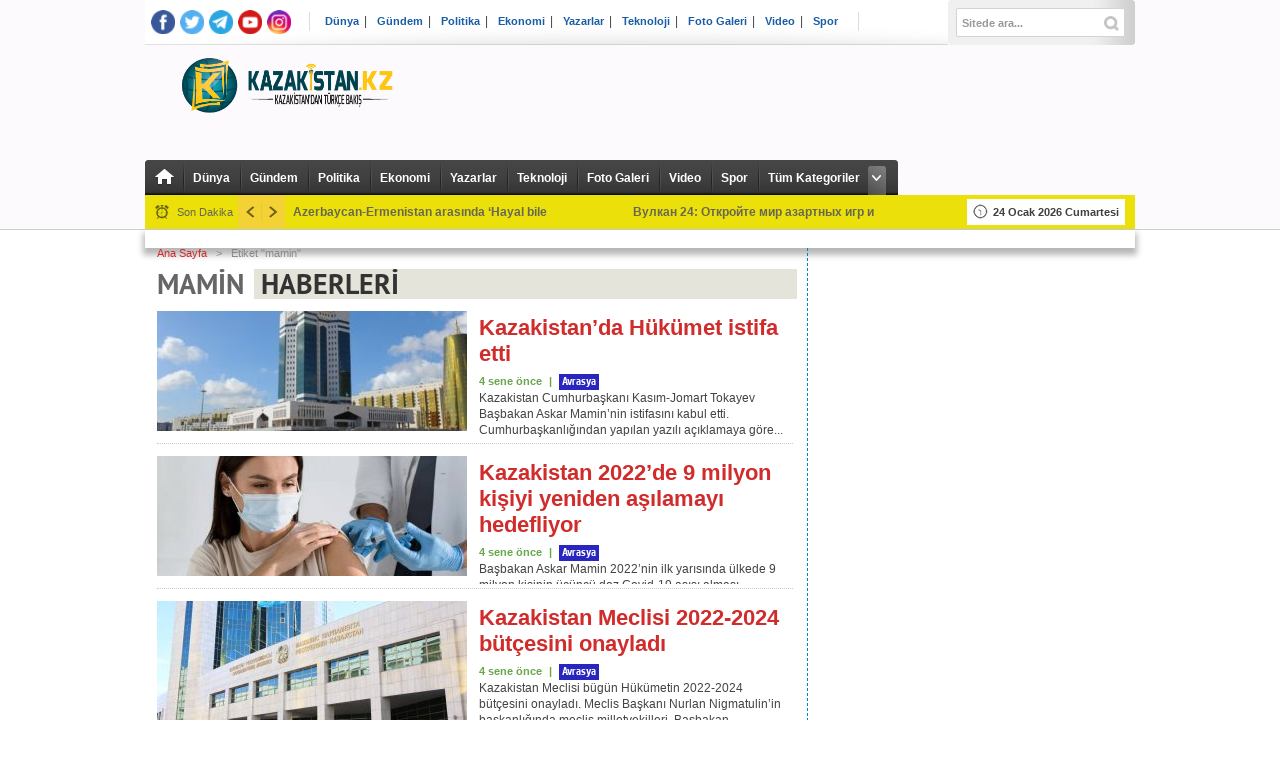

--- FILE ---
content_type: text/html; charset=UTF-8
request_url: https://www.kazakistan.kz/tag/mamin/
body_size: 7314
content:
<!DOCTYPE html PUBLIC "-//W3C//DTD XHTML 1.0 Transitional//EN" "http://www.w3.org/TR/xhtml1/DTD/xhtml1-transitional.dtd">
<html xmlns="http://www.w3.org/1999/xhtml" dir="ltr" lang="tr">
<head profile="http://gmpg.org/xfn/11">
<title>mamin ile etiketlenen içerikler</title>
<meta name="viewport" content="width=1220" />
<meta http-equiv="Content-Type" content="text/html; charset=utf-8" />
<meta name="content-language" content="tr" />
<meta name="robots" content="noodp" />
<meta name="rating" content="general" />
<meta name="rating" content="news" />
<meta content="index, follow" name="Robots" />
<link rel="stylesheet" type="text/css" media="screen" href="https://www.kazakistan.kz/wp-content/themes/xturkV280/style.css?ver=2.70" />
<script src="https://www.kazakistan.kz/wp-content/themes/xturkV280/js/tox_modrnizr.js?ver=2.70" type="text/javascript"></script>
<script src="https://www.kazakistan.kz/wp-content/themes/xturkV280/js/jquery-1.10.2.min.js?ver=2.70" type="text/javascript"></script> 
<script src="https://www.kazakistan.kz/wp-content/themes/xturkV280/js/jquery_thrnx.js?ver=2.70" type="text/javascript"></script> 
<link rel="shortcut icon" href="https://www.kazakistan.kz/wp-content/uploads/2016/04/icon2.jpg" /><link rel="alternate" type="application/rss+xml" title="RSS 2.0" href="https://www.kazakistan.kz/feed/" />
<link rel="alternate" type="text/xml" title="RSS .92" href="https://www.kazakistan.kz/feed/rss/" />
<meta name='robots' content='max-image-preview:large' />
<link rel='dns-prefetch' href='//www.kazakistan.kz' />
<link rel='dns-prefetch' href='//s.w.org' />
<link rel="alternate" type="application/rss+xml" title="kazakistan.kz - Kazakistan&#039;dan türkçe bakış &raquo; mamin etiket beslemesi" href="https://www.kazakistan.kz/tag/mamin/feed/" />
<script type="text/javascript">
window._wpemojiSettings = {"baseUrl":"https:\/\/s.w.org\/images\/core\/emoji\/14.0.0\/72x72\/","ext":".png","svgUrl":"https:\/\/s.w.org\/images\/core\/emoji\/14.0.0\/svg\/","svgExt":".svg","source":{"concatemoji":"https:\/\/www.kazakistan.kz\/wp-includes\/js\/wp-emoji-release.min.js?ver=6.0"}};
/*! This file is auto-generated */
!function(e,a,t){var n,r,o,i=a.createElement("canvas"),p=i.getContext&&i.getContext("2d");function s(e,t){var a=String.fromCharCode,e=(p.clearRect(0,0,i.width,i.height),p.fillText(a.apply(this,e),0,0),i.toDataURL());return p.clearRect(0,0,i.width,i.height),p.fillText(a.apply(this,t),0,0),e===i.toDataURL()}function c(e){var t=a.createElement("script");t.src=e,t.defer=t.type="text/javascript",a.getElementsByTagName("head")[0].appendChild(t)}for(o=Array("flag","emoji"),t.supports={everything:!0,everythingExceptFlag:!0},r=0;r<o.length;r++)t.supports[o[r]]=function(e){if(!p||!p.fillText)return!1;switch(p.textBaseline="top",p.font="600 32px Arial",e){case"flag":return s([127987,65039,8205,9895,65039],[127987,65039,8203,9895,65039])?!1:!s([55356,56826,55356,56819],[55356,56826,8203,55356,56819])&&!s([55356,57332,56128,56423,56128,56418,56128,56421,56128,56430,56128,56423,56128,56447],[55356,57332,8203,56128,56423,8203,56128,56418,8203,56128,56421,8203,56128,56430,8203,56128,56423,8203,56128,56447]);case"emoji":return!s([129777,127995,8205,129778,127999],[129777,127995,8203,129778,127999])}return!1}(o[r]),t.supports.everything=t.supports.everything&&t.supports[o[r]],"flag"!==o[r]&&(t.supports.everythingExceptFlag=t.supports.everythingExceptFlag&&t.supports[o[r]]);t.supports.everythingExceptFlag=t.supports.everythingExceptFlag&&!t.supports.flag,t.DOMReady=!1,t.readyCallback=function(){t.DOMReady=!0},t.supports.everything||(n=function(){t.readyCallback()},a.addEventListener?(a.addEventListener("DOMContentLoaded",n,!1),e.addEventListener("load",n,!1)):(e.attachEvent("onload",n),a.attachEvent("onreadystatechange",function(){"complete"===a.readyState&&t.readyCallback()})),(e=t.source||{}).concatemoji?c(e.concatemoji):e.wpemoji&&e.twemoji&&(c(e.twemoji),c(e.wpemoji)))}(window,document,window._wpemojiSettings);
</script>
<style type="text/css">
img.wp-smiley,
img.emoji {
	display: inline !important;
	border: none !important;
	box-shadow: none !important;
	height: 1em !important;
	width: 1em !important;
	margin: 0 0.07em !important;
	vertical-align: -0.1em !important;
	background: none !important;
	padding: 0 !important;
}
</style>
	<link rel='stylesheet' id='wp-block-library-css'  href='https://www.kazakistan.kz/wp-includes/css/dist/block-library/style.min.css?ver=6.0' type='text/css' media='all' />
<style id='global-styles-inline-css' type='text/css'>
body{--wp--preset--color--black: #000000;--wp--preset--color--cyan-bluish-gray: #abb8c3;--wp--preset--color--white: #ffffff;--wp--preset--color--pale-pink: #f78da7;--wp--preset--color--vivid-red: #cf2e2e;--wp--preset--color--luminous-vivid-orange: #ff6900;--wp--preset--color--luminous-vivid-amber: #fcb900;--wp--preset--color--light-green-cyan: #7bdcb5;--wp--preset--color--vivid-green-cyan: #00d084;--wp--preset--color--pale-cyan-blue: #8ed1fc;--wp--preset--color--vivid-cyan-blue: #0693e3;--wp--preset--color--vivid-purple: #9b51e0;--wp--preset--gradient--vivid-cyan-blue-to-vivid-purple: linear-gradient(135deg,rgba(6,147,227,1) 0%,rgb(155,81,224) 100%);--wp--preset--gradient--light-green-cyan-to-vivid-green-cyan: linear-gradient(135deg,rgb(122,220,180) 0%,rgb(0,208,130) 100%);--wp--preset--gradient--luminous-vivid-amber-to-luminous-vivid-orange: linear-gradient(135deg,rgba(252,185,0,1) 0%,rgba(255,105,0,1) 100%);--wp--preset--gradient--luminous-vivid-orange-to-vivid-red: linear-gradient(135deg,rgba(255,105,0,1) 0%,rgb(207,46,46) 100%);--wp--preset--gradient--very-light-gray-to-cyan-bluish-gray: linear-gradient(135deg,rgb(238,238,238) 0%,rgb(169,184,195) 100%);--wp--preset--gradient--cool-to-warm-spectrum: linear-gradient(135deg,rgb(74,234,220) 0%,rgb(151,120,209) 20%,rgb(207,42,186) 40%,rgb(238,44,130) 60%,rgb(251,105,98) 80%,rgb(254,248,76) 100%);--wp--preset--gradient--blush-light-purple: linear-gradient(135deg,rgb(255,206,236) 0%,rgb(152,150,240) 100%);--wp--preset--gradient--blush-bordeaux: linear-gradient(135deg,rgb(254,205,165) 0%,rgb(254,45,45) 50%,rgb(107,0,62) 100%);--wp--preset--gradient--luminous-dusk: linear-gradient(135deg,rgb(255,203,112) 0%,rgb(199,81,192) 50%,rgb(65,88,208) 100%);--wp--preset--gradient--pale-ocean: linear-gradient(135deg,rgb(255,245,203) 0%,rgb(182,227,212) 50%,rgb(51,167,181) 100%);--wp--preset--gradient--electric-grass: linear-gradient(135deg,rgb(202,248,128) 0%,rgb(113,206,126) 100%);--wp--preset--gradient--midnight: linear-gradient(135deg,rgb(2,3,129) 0%,rgb(40,116,252) 100%);--wp--preset--duotone--dark-grayscale: url('#wp-duotone-dark-grayscale');--wp--preset--duotone--grayscale: url('#wp-duotone-grayscale');--wp--preset--duotone--purple-yellow: url('#wp-duotone-purple-yellow');--wp--preset--duotone--blue-red: url('#wp-duotone-blue-red');--wp--preset--duotone--midnight: url('#wp-duotone-midnight');--wp--preset--duotone--magenta-yellow: url('#wp-duotone-magenta-yellow');--wp--preset--duotone--purple-green: url('#wp-duotone-purple-green');--wp--preset--duotone--blue-orange: url('#wp-duotone-blue-orange');--wp--preset--font-size--small: 13px;--wp--preset--font-size--medium: 20px;--wp--preset--font-size--large: 36px;--wp--preset--font-size--x-large: 42px;}.has-black-color{color: var(--wp--preset--color--black) !important;}.has-cyan-bluish-gray-color{color: var(--wp--preset--color--cyan-bluish-gray) !important;}.has-white-color{color: var(--wp--preset--color--white) !important;}.has-pale-pink-color{color: var(--wp--preset--color--pale-pink) !important;}.has-vivid-red-color{color: var(--wp--preset--color--vivid-red) !important;}.has-luminous-vivid-orange-color{color: var(--wp--preset--color--luminous-vivid-orange) !important;}.has-luminous-vivid-amber-color{color: var(--wp--preset--color--luminous-vivid-amber) !important;}.has-light-green-cyan-color{color: var(--wp--preset--color--light-green-cyan) !important;}.has-vivid-green-cyan-color{color: var(--wp--preset--color--vivid-green-cyan) !important;}.has-pale-cyan-blue-color{color: var(--wp--preset--color--pale-cyan-blue) !important;}.has-vivid-cyan-blue-color{color: var(--wp--preset--color--vivid-cyan-blue) !important;}.has-vivid-purple-color{color: var(--wp--preset--color--vivid-purple) !important;}.has-black-background-color{background-color: var(--wp--preset--color--black) !important;}.has-cyan-bluish-gray-background-color{background-color: var(--wp--preset--color--cyan-bluish-gray) !important;}.has-white-background-color{background-color: var(--wp--preset--color--white) !important;}.has-pale-pink-background-color{background-color: var(--wp--preset--color--pale-pink) !important;}.has-vivid-red-background-color{background-color: var(--wp--preset--color--vivid-red) !important;}.has-luminous-vivid-orange-background-color{background-color: var(--wp--preset--color--luminous-vivid-orange) !important;}.has-luminous-vivid-amber-background-color{background-color: var(--wp--preset--color--luminous-vivid-amber) !important;}.has-light-green-cyan-background-color{background-color: var(--wp--preset--color--light-green-cyan) !important;}.has-vivid-green-cyan-background-color{background-color: var(--wp--preset--color--vivid-green-cyan) !important;}.has-pale-cyan-blue-background-color{background-color: var(--wp--preset--color--pale-cyan-blue) !important;}.has-vivid-cyan-blue-background-color{background-color: var(--wp--preset--color--vivid-cyan-blue) !important;}.has-vivid-purple-background-color{background-color: var(--wp--preset--color--vivid-purple) !important;}.has-black-border-color{border-color: var(--wp--preset--color--black) !important;}.has-cyan-bluish-gray-border-color{border-color: var(--wp--preset--color--cyan-bluish-gray) !important;}.has-white-border-color{border-color: var(--wp--preset--color--white) !important;}.has-pale-pink-border-color{border-color: var(--wp--preset--color--pale-pink) !important;}.has-vivid-red-border-color{border-color: var(--wp--preset--color--vivid-red) !important;}.has-luminous-vivid-orange-border-color{border-color: var(--wp--preset--color--luminous-vivid-orange) !important;}.has-luminous-vivid-amber-border-color{border-color: var(--wp--preset--color--luminous-vivid-amber) !important;}.has-light-green-cyan-border-color{border-color: var(--wp--preset--color--light-green-cyan) !important;}.has-vivid-green-cyan-border-color{border-color: var(--wp--preset--color--vivid-green-cyan) !important;}.has-pale-cyan-blue-border-color{border-color: var(--wp--preset--color--pale-cyan-blue) !important;}.has-vivid-cyan-blue-border-color{border-color: var(--wp--preset--color--vivid-cyan-blue) !important;}.has-vivid-purple-border-color{border-color: var(--wp--preset--color--vivid-purple) !important;}.has-vivid-cyan-blue-to-vivid-purple-gradient-background{background: var(--wp--preset--gradient--vivid-cyan-blue-to-vivid-purple) !important;}.has-light-green-cyan-to-vivid-green-cyan-gradient-background{background: var(--wp--preset--gradient--light-green-cyan-to-vivid-green-cyan) !important;}.has-luminous-vivid-amber-to-luminous-vivid-orange-gradient-background{background: var(--wp--preset--gradient--luminous-vivid-amber-to-luminous-vivid-orange) !important;}.has-luminous-vivid-orange-to-vivid-red-gradient-background{background: var(--wp--preset--gradient--luminous-vivid-orange-to-vivid-red) !important;}.has-very-light-gray-to-cyan-bluish-gray-gradient-background{background: var(--wp--preset--gradient--very-light-gray-to-cyan-bluish-gray) !important;}.has-cool-to-warm-spectrum-gradient-background{background: var(--wp--preset--gradient--cool-to-warm-spectrum) !important;}.has-blush-light-purple-gradient-background{background: var(--wp--preset--gradient--blush-light-purple) !important;}.has-blush-bordeaux-gradient-background{background: var(--wp--preset--gradient--blush-bordeaux) !important;}.has-luminous-dusk-gradient-background{background: var(--wp--preset--gradient--luminous-dusk) !important;}.has-pale-ocean-gradient-background{background: var(--wp--preset--gradient--pale-ocean) !important;}.has-electric-grass-gradient-background{background: var(--wp--preset--gradient--electric-grass) !important;}.has-midnight-gradient-background{background: var(--wp--preset--gradient--midnight) !important;}.has-small-font-size{font-size: var(--wp--preset--font-size--small) !important;}.has-medium-font-size{font-size: var(--wp--preset--font-size--medium) !important;}.has-large-font-size{font-size: var(--wp--preset--font-size--large) !important;}.has-x-large-font-size{font-size: var(--wp--preset--font-size--x-large) !important;}
</style>
<link rel='stylesheet' id='ajax-load-more-css-css'  href='https://www.kazakistan.kz/wp-content/themes/xturkV280/ajax-load-more/css/ajax-load-more.css?ver=6.0' type='text/css' media='all' />
<script type='text/javascript' src='https://www.kazakistan.kz/wp-includes/js/jquery/jquery.min.js?ver=3.6.0' id='jquery-core-js'></script>
<script type='text/javascript' src='https://www.kazakistan.kz/wp-includes/js/jquery/jquery-migrate.min.js?ver=3.3.2' id='jquery-migrate-js'></script>
<link rel="https://api.w.org/" href="https://www.kazakistan.kz/wp-json/" /><link rel="alternate" type="application/json" href="https://www.kazakistan.kz/wp-json/wp/v2/tags/7383" /><link rel="EditURI" type="application/rsd+xml" title="RSD" href="https://www.kazakistan.kz/xmlrpc.php?rsd" />
<link rel="wlwmanifest" type="application/wlwmanifest+xml" href="https://www.kazakistan.kz/wp-includes/wlwmanifest.xml" /> 
<meta name="generator" content="WordPress 6.0" />
<style type='text/css'>
a, a:visited, #twtr-widget-1 .twtr-tweet a { color: #d12c2c; }
.ortadikkare .birinci .yazi a, .ortadikkare ul li a, .ortauclu ul li a, .ortadortlu ul li a  {color: #cc6290 !important;}
h3.category-heading { background: #FEF200; }
#monunewbg, #monuucbg, .devmanset_devbaslikalt {background:#FEF200 !important;}
.logosuc a {color:#676767}
#wallpaper {background: url() no-repeat 50% 0;}
#reklambandi {padding:0 0 0 0 !important;}	
#xturk {margin-bottom:0px !important;}	
#xturkiki, .mav, #xturkuc {background:#fcfafd !important;}
#content {background:#ffffff url() repeat !important;}
#monunewbg li a, #monuucbg li a {color:#676767 }
#monuucbg li {border-color:#676767 }
.tepesondakikaic .tepekayan li a, .tepesondakikaic .saat, .tickermav-date {color:#696752 !important}
.tepesondakikaiki {background:#ebe009 !important}
.mansetust {margin-bottom:0px !important;}
.altmavbg {background:#0066CC;}
.altmavbg {background-image:url(https://www.kazakistan.kz/wp-content/themes/xturkV280/images/altmavoverlay.png) !important; background-repeat: no-repeat !important;}
.kattip{background:#2926bf !important;}
#footer-bottom-wrapper {background:#FEF200 !important; color:#676767 !important;}
#footer-bottom, #footer-bottom-wrapper a, #footer-bottom-wrapper a:visited {color:#676767}
.temabaslik {background:#2926bf;}
.sportbaslik {color:#0066CC;}
.dikreklamsol, .dikreklamsag {position:absolute !important;}
.tepesondakikaiki {width: 990px}
.tepesondakikaic {width: 970px}
.grialt {width: 990px}
#monunewbg {width: 990px}
</style><link rel="icon" href="https://www.kazakistan.kz/wp-content/uploads/2016/04/cropped-icon2-1-32x32.jpg" sizes="32x32" />
<link rel="icon" href="https://www.kazakistan.kz/wp-content/uploads/2016/04/cropped-icon2-1-192x192.jpg" sizes="192x192" />
<link rel="apple-touch-icon" href="https://www.kazakistan.kz/wp-content/uploads/2016/04/cropped-icon2-1-180x180.jpg" />
<meta name="msapplication-TileImage" content="https://www.kazakistan.kz/wp-content/uploads/2016/04/cropped-icon2-1-270x270.jpg" />
<script>
  (function(i,s,o,g,r,a,m){i['GoogleAnalyticsObject']=r;i[r]=i[r]||function(){
  (i[r].q=i[r].q||[]).push(arguments)},i[r].l=1*new Date();a=s.createElement(o),
  m=s.getElementsByTagName(o)[0];a.async=1;a.src=g;m.parentNode.insertBefore(a,m)
  })(window,document,'script','https://www.google-analytics.com/analytics.js','ga');

  ga('create', 'UA-74757365-1', 'auto');
  ga('send', 'pageview');

</script>
	
	<!-- Google tag (gtag.js) -->
<script async src="https://www.googletagmanager.com/gtag/js?id=G-D5TC319MNT"></script>
<script>
  window.dataLayer = window.dataLayer || [];
  function gtag(){dataLayer.push(arguments);}
  gtag('js', new Date());

  gtag('config', 'G-D5TC319MNT');
</script>
	<!-- Google tag (gtag.js) -->
<script async src="https://www.googletagmanager.com/gtag/js?id=G-D5TC319MNT"></script>
<script>
  window.dataLayer = window.dataLayer || [];
  function gtag(){dataLayer.push(arguments);}
  gtag('js', new Date());

  gtag('config', 'G-D5TC319MNT');
</script>
	<!-- Google tag (gtag.js) -->
<script async src="https://www.googletagmanager.com/gtag/js?id=G-D5TC319MNT"></script>
<script>
  window.dataLayer = window.dataLayer || [];
  function gtag(){dataLayer.push(arguments);}
  gtag('js', new Date());

  gtag('config', 'G-D5TC319MNT');
</script>
</head>
	
<body>
<div id="site">
<div id="wrapper">
<!-- sondakika tepe -->
<!-- sondakika tepe -->
<!-- reklam baslar -->
<!-- reklam biter -->


<!-- xturk -->
<div id="xturkiki">
<div class="tepeiki">

<!-- sosyal medya -->
<div id="sosyalmedya">
<ul>
<li><a href="https://www.facebook.com/kazakistan.kz" alt="Facebook" class="fb-ico" target="_blank"></a></li><li><a href="https://www.twitter.com/Kazakistankz" alt="Twitter" class="twitter-ico" target="_blank"></a></li><li><a href="https://www.telegram.com/kazakistan.kz" alt="Pinterest" class="pinterest-ico" target="_blank"></a></li><li><a href="https://www.youtube.com/channel/UCBEq9ztdJibYbXhy9OG4-vg" alt="YouTube" class="youtube-ico" target="_blank"></a></li><li><a href="https://www.instagram.com/kazakistan.kz" alt="Linkedin" class="linkedin-ico" target="_blank"></a></li> 
	<!--<li><a href="https://www.kazakistan.kz/feed/rss/" alt="RSS Feed" class="rss-ico"></a></li> -->

	</ul>
</div>
<!-- sosyal medya -->
<!-- tepelinkler -->
<div id="tepelinkler">
<div class="menu-ana-menu-container"><ul id="menu-ana-menu" class="menu"><li id="menu-item-13382" class="menu-item menu-item-type-taxonomy menu-item-object-category menu-item-13382"><a href="https://www.kazakistan.kz/haberler/dunya/">Dünya</a></li>
<li id="menu-item-13385" class="menu-item menu-item-type-taxonomy menu-item-object-category menu-item-13385"><a href="https://www.kazakistan.kz/haberler/gundem/">Gündem</a></li>
<li id="menu-item-13428" class="menu-item menu-item-type-taxonomy menu-item-object-category menu-item-13428"><a href="https://www.kazakistan.kz/haberler/politika/">Politika</a></li>
<li id="menu-item-13383" class="menu-item menu-item-type-taxonomy menu-item-object-category menu-item-13383"><a href="https://www.kazakistan.kz/haberler/ekonomi/">Ekonomi</a></li>
<li id="menu-item-13388" class="menu-item menu-item-type-taxonomy menu-item-object-category menu-item-13388"><a href="https://www.kazakistan.kz/haberler/yazarlar/">Yazarlar</a></li>
<li id="menu-item-13426" class="menu-item menu-item-type-taxonomy menu-item-object-category menu-item-13426"><a href="https://www.kazakistan.kz/haberler/teknoloji/">Teknoloji</a></li>
<li id="menu-item-13384" class="menu-item menu-item-type-taxonomy menu-item-object-category menu-item-13384"><a href="https://www.kazakistan.kz/haberler/foto_galeri/">Foto Galeri</a></li>
<li id="menu-item-13387" class="menu-item menu-item-type-taxonomy menu-item-object-category menu-item-13387"><a href="https://www.kazakistan.kz/haberler/video/">Video</a></li>
<li id="menu-item-13427" class="menu-item menu-item-type-taxonomy menu-item-object-category menu-item-13427"><a href="https://www.kazakistan.kz/haberler/spor/">Spor</a></li>
</ul></div></div>
<div id="facebook">
<div class="fb-like" data-href="https://www.facebook.com/kazakistan.kz" data-send="true" data-layout="button_count" data-width="180" data-show-faces="false" data-font="arial"></div>
</div>
<!-- arama -->
<div id="search">
<form method="get" id="searchform" action="https://www.kazakistan.kz/">
	<input type="text" name="s" id="s" value="Sitede ara..." onfocus='if (this.value == "Sitede ara...") { this.value = ""; }' onblur='if (this.value == "") { this.value = "Sitede ara..."; }' />
	<input type="hidden" id="search-button" />
</form> </div>
<!-- arama -->


</div><!-- tepeiki -->
<div class="tepelogoiki">
<!-- logo -->
<div class="logo">
<div class="logos" style="padding-top:00 !important">
<a href="https://www.kazakistan.kz"><img src="https://www.kazakistan.kz/wp-content/uploads/2016/04/DENEME4.png" alt="kazakistan.kz &#8211; Kazakistan&#039;dan türkçe bakış" /></a>
</div>
</div>
<!-- logo -->
</div><!-- tepelogoiki -->
<div class="tepemenuiki">
<!-- soldaki -->
<div class="soldaki">
<ul class="ilk">
<li>&nbsp;</li>
</ul>
<ul class="home">
<li>
<a href="https://www.kazakistan.kz">
<img src="https://www.kazakistan.kz/wp-content/themes/xturkV280/images/nav-home-ico.png" />
</a>
</li>
</ul>
<div class="menu-ana-menu-container"><ul id="menu-ana-menu-1" class="menu"><li class="menu-item menu-item-type-taxonomy menu-item-object-category menu-item-13382"><a href="https://www.kazakistan.kz/haberler/dunya/">Dünya</a></li>
<li class="menu-item menu-item-type-taxonomy menu-item-object-category menu-item-13385"><a href="https://www.kazakistan.kz/haberler/gundem/">Gündem</a></li>
<li class="menu-item menu-item-type-taxonomy menu-item-object-category menu-item-13428"><a href="https://www.kazakistan.kz/haberler/politika/">Politika</a></li>
<li class="menu-item menu-item-type-taxonomy menu-item-object-category menu-item-13383"><a href="https://www.kazakistan.kz/haberler/ekonomi/">Ekonomi</a></li>
<li class="menu-item menu-item-type-taxonomy menu-item-object-category menu-item-13388"><a href="https://www.kazakistan.kz/haberler/yazarlar/">Yazarlar</a></li>
<li class="menu-item menu-item-type-taxonomy menu-item-object-category menu-item-13426"><a href="https://www.kazakistan.kz/haberler/teknoloji/">Teknoloji</a></li>
<li class="menu-item menu-item-type-taxonomy menu-item-object-category menu-item-13384"><a href="https://www.kazakistan.kz/haberler/foto_galeri/">Foto Galeri</a></li>
<li class="menu-item menu-item-type-taxonomy menu-item-object-category menu-item-13387"><a href="https://www.kazakistan.kz/haberler/video/">Video</a></li>
<li class="menu-item menu-item-type-taxonomy menu-item-object-category menu-item-13427"><a href="https://www.kazakistan.kz/haberler/spor/">Spor</a></li>
</ul></div>
<ul class="tumu">
<li>
<span>Tüm Kategoriler</span>
<div class="menu-ana-menu-container"><ul id="menu-ana-menu-2" class="menu"><li class="menu-item menu-item-type-taxonomy menu-item-object-category menu-item-13382"><a href="https://www.kazakistan.kz/haberler/dunya/">Dünya</a></li>
<li class="menu-item menu-item-type-taxonomy menu-item-object-category menu-item-13385"><a href="https://www.kazakistan.kz/haberler/gundem/">Gündem</a></li>
<li class="menu-item menu-item-type-taxonomy menu-item-object-category menu-item-13428"><a href="https://www.kazakistan.kz/haberler/politika/">Politika</a></li>
<li class="menu-item menu-item-type-taxonomy menu-item-object-category menu-item-13383"><a href="https://www.kazakistan.kz/haberler/ekonomi/">Ekonomi</a></li>
<li class="menu-item menu-item-type-taxonomy menu-item-object-category menu-item-13388"><a href="https://www.kazakistan.kz/haberler/yazarlar/">Yazarlar</a></li>
<li class="menu-item menu-item-type-taxonomy menu-item-object-category menu-item-13426"><a href="https://www.kazakistan.kz/haberler/teknoloji/">Teknoloji</a></li>
<li class="menu-item menu-item-type-taxonomy menu-item-object-category menu-item-13384"><a href="https://www.kazakistan.kz/haberler/foto_galeri/">Foto Galeri</a></li>
<li class="menu-item menu-item-type-taxonomy menu-item-object-category menu-item-13387"><a href="https://www.kazakistan.kz/haberler/video/">Video</a></li>
<li class="menu-item menu-item-type-taxonomy menu-item-object-category menu-item-13427"><a href="https://www.kazakistan.kz/haberler/spor/">Spor</a></li>
</ul></div></li>
</ul>


<ul class="son">
<li>&nbsp;</li>
</ul>
</div>
<!-- soldaki -->
</div>
<!-- tepemenuiki -->
<div class="tepesondakikaiki">
<div class="tepesondakikaic">
<div class="saat">Son Dakika</div>

<script src="https://www.kazakistan.kz/wp-content/themes/xturkV280/js/jcarousellite_1.0.1.pack.js?ver=2.70"></script>  
<script>
var $j = jQuery.noConflict(); 
    $j(document).ready(function() {
			
		    $j("#gallerykayan").jCarouselLite({
		        btnNext: ".nextkayan",
		        btnPrev: ".prevkayan",
		        visible: 2,
		        speed: 500,
		        auto: 5000
		    });
		});
		
</script>
<div class="prevkayan"></div>
<div class="nextkayan"></div>
<div style="width:635px; float:left; overflow:hidden">
<div id="gallerykayan" class="tepekayan">

<ul>       
<li><a href="https://www.kazakistan.kz/azerbaycan-ve-ermenistan-arasinda-hayal-bile-edilemeyen-baris/">Azerbaycan-Ermenistan arasında &#8216;Hayal bile edilemeyen barış&#8217;</a><span class="tickermav-date">6 ay önce</span></li>
<li><a href="https://www.kazakistan.kz/%d0%b2%d1%83%d0%bb%d0%ba%d0%b0%d0%bd-24-%d0%be%d1%82%d0%ba%d1%80%d0%be%d0%b9%d1%82%d0%b5-%d0%bc%d0%b8%d1%80-%d0%b0%d0%b7%d0%b0%d1%80%d1%82%d0%bd%d1%8b%d1%85-%d0%b8%d0%b3%d1%80-%d0%b8-%d1%80%d0%b0/">Вулкан 24: Откройте мир азартных игр и развлечений</a><span class="tickermav-date">1 sene önce</span></li>
<li><a href="https://www.kazakistan.kz/%ef%bf%bcdunya-basin-ozgurlugu-endeksinde-kazakistan-8-basamak-geriledi/">Basın Özgürlüğü Endeksi’nde Kazakistan 8 basamak geriledi</a><span class="tickermav-date">2 sene önce</span></li>
<li><a href="https://www.kazakistan.kz/asiri-sicaklar-hacda-577-can-aldi/">Aşırı sıcaklar Hac&#8217;da 577 can aldı</a><span class="tickermav-date">2 sene önce</span></li>
<li><a href="https://www.kazakistan.kz/kazakistanda-sel-felaketinden-88-bin-kisi-tahliye-edildi/">Kazakistan’da sel felaketinden 88 bin kişi tahliye edildi</a><span class="tickermav-date">2 sene önce</span></li>
</ul> 
</div>
</div>
<div class="tepetarih">24 Ocak 2026 Cumartesi</div>
<div style="clear:both"></div>
</div>
</div>
<!-- tepesondakikaiki -->

</div>
<!--xturk-->
<div id="content">
<div id="icerik">
 <div style="width:990px; height:1px; margin:5px auto 0;"></div>

<div id="mainsingle">
	<div class="breadcrumb">
			<div id="crumbs"><a href="https://www.kazakistan.kz">Ana Sayfa</a>  &nbsp; &gt; &nbsp;  <span class="current">Etiket "mamin"</span></div>		</div><!--breadcrumb-->
	<div id="post-area">
	

        	<h1 class="kategorisayfabaslik"><span>mamin</span> haberleri</h1>
	
						<div class="bloggorunumu">
    		<div class="ortaresimbuyuk" style="height: 120px ; width:310px; float:left;">
				<a href="https://www.kazakistan.kz/kazakistanda-hukumet-istifa-etti-2/" title="Kazakistan&#8217;da Hükümet istifa etti" target="_self">
				<img width="310" height="124" src="https://www.kazakistan.kz/wp-content/uploads/2016/11/hukümet-310x124.jpg" class="attachment-yat-thumb size-yat-thumb wp-post-image" alt="" /></a>
            </div><!--image-contain-->
				 <div class="ortayaziblog">
					<strong><a href="https://www.kazakistan.kz/kazakistanda-hukumet-istifa-etti-2/">Kazakistan&#8217;da Hükümet istifa etti</a></strong>
                    <span>4 sene önce</span>
                    <span>&nbsp;|&nbsp;</span>
                    <span style="color:#cc0000">
																	              			<a class="kattip" href="https://www.kazakistan.kz/haberler/avrasya/">Avrasya</a>
                     </span>
                    <p>Kazakistan Cumhurbaşkanı Kasım-Jomart Tokayev Başbakan Askar Mamin’nin istifasını kabul etti. Cumhurbaşkanlığından yapılan yazılı açıklamaya göre...</p>
				</div>
</div>
						<div class="bloggorunumu">
    		<div class="ortaresimbuyuk" style="height: 120px ; width:310px; float:left;">
				<a href="https://www.kazakistan.kz/kazakistan-2022de-9-milyon-kisiyi-yeniden-asilamayi-hedefliyor/" title="Kazakistan 2022’de 9 milyon kişiyi yeniden aşılamayı hedefliyor" target="_self">
				<img width="310" height="124" src="https://www.kazakistan.kz/wp-content/uploads/2021/01/toplu-aşılama-310x124.jpg" class="attachment-yat-thumb size-yat-thumb wp-post-image" alt="" loading="lazy" /></a>
            </div><!--image-contain-->
				 <div class="ortayaziblog">
					<strong><a href="https://www.kazakistan.kz/kazakistan-2022de-9-milyon-kisiyi-yeniden-asilamayi-hedefliyor/">Kazakistan 2022’de 9 milyon kişiyi yeniden aşılamayı hedefliyor</a></strong>
                    <span>4 sene önce</span>
                    <span>&nbsp;|&nbsp;</span>
                    <span style="color:#cc0000">
																	              			<a class="kattip" href="https://www.kazakistan.kz/haberler/avrasya/">Avrasya</a>
                     </span>
                    <p>Başbakan Askar Mamin 2022’nin ilk yarısında ülkede 9 milyon kişinin üçüncü doz Covid-19 aşısı alması...</p>
				</div>
</div>
						<div class="bloggorunumu">
    		<div class="ortaresimbuyuk" style="height: 120px ; width:310px; float:left;">
				<a href="https://www.kazakistan.kz/kazakistan-meclisi-2022-2024-butcesini-onayladi/" title="Kazakistan Meclisi 2022-2024 bütçesini onayladı" target="_self">
				<img width="310" height="124" src="https://www.kazakistan.kz/wp-content/uploads/2021/10/CHA_3346-310x124.jpg" class="attachment-yat-thumb size-yat-thumb wp-post-image" alt="" loading="lazy" /></a>
            </div><!--image-contain-->
				 <div class="ortayaziblog">
					<strong><a href="https://www.kazakistan.kz/kazakistan-meclisi-2022-2024-butcesini-onayladi/">Kazakistan Meclisi 2022-2024 bütçesini onayladı</a></strong>
                    <span>4 sene önce</span>
                    <span>&nbsp;|&nbsp;</span>
                    <span style="color:#cc0000">
																	              			<a class="kattip" href="https://www.kazakistan.kz/haberler/avrasya/">Avrasya</a>
                     </span>
                    <p>Kazakistan Meclisi bügün Hükümetin 2022-2024 bütçesini onayladı. Meclis Başkanı Nurlan Nigmatulin’in başkanlığında meclis milletvekilleri, Başbakan...</p>
				</div>
</div>
						<div class="bloggorunumu">
    		<div class="ortaresimbuyuk" style="height: 120px ; width:310px; float:left;">
				<a href="https://www.kazakistan.kz/pfizer-asisi-kazakistana-getirilecek-mi/" title="Pfizer aşısı Kazakistan’a getirilecek mi?" target="_self">
				<img width="310" height="124" src="https://www.kazakistan.kz/wp-content/uploads/2020/11/pfizer-biontec-310x124.jpg" class="attachment-yat-thumb size-yat-thumb wp-post-image" alt="" loading="lazy" /></a>
            </div><!--image-contain-->
				 <div class="ortayaziblog">
					<strong><a href="https://www.kazakistan.kz/pfizer-asisi-kazakistana-getirilecek-mi/">Pfizer aşısı Kazakistan’a getirilecek mi?</a></strong>
                    <span>5 sene önce</span>
                    <span>&nbsp;|&nbsp;</span>
                    <span style="color:#cc0000">
																	              			<a class="kattip" href="https://www.kazakistan.kz/haberler/avrasya/">Avrasya</a>
                     </span>
                    <p>Kazakistan Cumhurbaşkanı Kasım-Jomart Tokayev vatandaşlar için mevcut aşı çeşidinin artırılması talimatını verdi. Hükümetin genişletilmiş toplantısına...</p>
				</div>
</div>
						<div class="bloggorunumu">
    		<div class="ortaresimbuyuk" style="height: 120px ; width:310px; float:left;">
				<a href="https://www.kazakistan.kz/kazakistan-4-milyon-doz-ek-sputnik-v-asisi-aliyor/" title="Kazakistan 4 milyon doz ek Sputnik V aşısı alıyor" target="_self">
				<img width="310" height="124" src="https://www.kazakistan.kz/wp-content/uploads/2020/12/sputnik-v-aşısı-310x124.jpg" class="attachment-yat-thumb size-yat-thumb wp-post-image" alt="" loading="lazy" /></a>
            </div><!--image-contain-->
				 <div class="ortayaziblog">
					<strong><a href="https://www.kazakistan.kz/kazakistan-4-milyon-doz-ek-sputnik-v-asisi-aliyor/">Kazakistan 4 milyon doz ek Sputnik V aşısı alıyor</a></strong>
                    <span>5 sene önce</span>
                    <span>&nbsp;|&nbsp;</span>
                    <span style="color:#cc0000">
																	              			<a class="kattip" href="https://www.kazakistan.kz/haberler/avrasya/">Avrasya</a>
                     </span>
                    <p>Koronavirüsle mücadele de Kazakistan, Rusya’dan 4 milyon doz ek Sputnik V aşısı alacak. Rusya’nın başkenti...</p>
				</div>
</div>
						<div class="bloggorunumu">
    		<div class="ortaresimbuyuk" style="height: 120px ; width:310px; float:left;">
				<a href="https://www.kazakistan.kz/kazakistanin-kullanacagi-latin-alfabesi-belli-oldu/" title="Kazakistan’ın kullanacağı Latin alfabesi belli oldu" target="_self">
				<img width="310" height="124" src="https://www.kazakistan.kz/wp-content/uploads/2021/01/kazakça-latin-alfabesi-310x124.jpg" class="attachment-yat-thumb size-yat-thumb wp-post-image" alt="" loading="lazy" /></a>
            </div><!--image-contain-->
				 <div class="ortayaziblog">
					<strong><a href="https://www.kazakistan.kz/kazakistanin-kullanacagi-latin-alfabesi-belli-oldu/">Kazakistan’ın kullanacağı Latin alfabesi belli oldu</a></strong>
                    <span>5 sene önce</span>
                    <span>&nbsp;|&nbsp;</span>
                    <span style="color:#cc0000">
																	              			<a class="kattip" href="https://www.kazakistan.kz/haberler/avrasya/">Avrasya</a>
                     </span>
                    <p>Başbakan Askar Mamin başkanlığında toplanan Ulusal Alfabe Komisyonu Latin alfabesine çevrilen Kazak alfabesinin son halini...</p>
				</div>
</div>
						<div class="bloggorunumu">
    		<div class="ortaresimbuyuk" style="height: 120px ; width:310px; float:left;">
				<a href="https://www.kazakistan.kz/kazakistan-subat-basinda-toplu-asilamaya-basliyor/" title="Kazakistan Şubat başında toplu aşılamaya başlıyor" target="_self">
				<img width="310" height="124" src="https://www.kazakistan.kz/wp-content/uploads/2021/01/toplu-aşılama-310x124.jpg" class="attachment-yat-thumb size-yat-thumb wp-post-image" alt="" loading="lazy" /></a>
            </div><!--image-contain-->
				 <div class="ortayaziblog">
					<strong><a href="https://www.kazakistan.kz/kazakistan-subat-basinda-toplu-asilamaya-basliyor/">Kazakistan Şubat başında toplu aşılamaya başlıyor</a></strong>
                    <span>5 sene önce</span>
                    <span>&nbsp;|&nbsp;</span>
                    <span style="color:#cc0000">
																	              			<a class="kattip" href="https://www.kazakistan.kz/haberler/avrasya/">Avrasya</a>
                     </span>
                    <p>Kazakistan Sağlık Bakanlığı ülke genelinde koronavirüse karşı toplu aşılamanın 01 Şubat’ta başlayacağını duyurdu. Akorda Sarayı’ndan...</p>
				</div>
</div>
						<div class="bloggorunumu">
    		<div class="ortaresimbuyuk" style="height: 120px ; width:310px; float:left;">
				<a href="https://www.kazakistan.kz/kazakistanda-yeni-hukumet-onay-aldi/" title="Kazakistan&#8217;da yeni hükümet onay aldı" target="_self">
				<img width="310" height="124" src="https://www.kazakistan.kz/wp-content/uploads/2016/05/hukumet-310x124.jpg" class="attachment-yat-thumb size-yat-thumb wp-post-image" alt="" loading="lazy" /></a>
            </div><!--image-contain-->
				 <div class="ortayaziblog">
					<strong><a href="https://www.kazakistan.kz/kazakistanda-yeni-hukumet-onay-aldi/">Kazakistan&#8217;da yeni hükümet onay aldı</a></strong>
                    <span>5 sene önce</span>
                    <span>&nbsp;|&nbsp;</span>
                    <span style="color:#cc0000">
																	              			<a class="kattip" href="https://www.kazakistan.kz/haberler/avrasya/">Avrasya</a>
                     </span>
                    <p>Cumhurbaşkanı Kasım-Jomart Tokayev, 10 Ocak Pazar günü yapılan milletvekilleri seçiminden sonra yeniden kurulan hükümeti onayladı....</p>
				</div>
</div>
						<div class="bloggorunumu">
    		<div class="ortaresimbuyuk" style="height: 120px ; width:310px; float:left;">
				<a href="https://www.kazakistan.kz/kazakistanda-yeni-yil-oncesinde-karantina-tedbirleri-sikilastiriliyor/" title="Kazakistan&#8217;da yeni yıl öncesinde karantina tedbirleri sıkılaştırılıyor" target="_self">
				<img width="310" height="124" src="https://www.kazakistan.kz/wp-content/uploads/2020/03/karantina7-310x124.jpg" class="attachment-yat-thumb size-yat-thumb wp-post-image" alt="" loading="lazy" /></a>
            </div><!--image-contain-->
				 <div class="ortayaziblog">
					<strong><a href="https://www.kazakistan.kz/kazakistanda-yeni-yil-oncesinde-karantina-tedbirleri-sikilastiriliyor/">Kazakistan&#8217;da yeni yıl öncesinde karantina tedbirleri sıkılaştırılıyor</a></strong>
                    <span>5 sene önce</span>
                    <span>&nbsp;|&nbsp;</span>
                    <span style="color:#cc0000">
																	              			<a class="kattip" href="https://www.kazakistan.kz/haberler/avrasya/">Avrasya</a>
                     </span>
                    <p>Kazakistan hükümeti&nbsp;yeni&nbsp;tip&nbsp;koronavirüsün yayılmasını önlemek&nbsp;maksadıyla&nbsp;25 Aralık-5 Ocak&nbsp;tarihleri&nbsp;arasında karantina önlemlerini artırma kararı aldı. Kazakistan&#8217;da Koronavirüs Enfeksiyonunu Önleme...</p>
				</div>
</div>
						<div class="bloggorunumu">
    		<div class="ortaresimbuyuk" style="height: 120px ; width:310px; float:left;">
				<a href="https://www.kazakistan.kz/kazakistanda-sputnik-v-asisinin-uretimi-basladi/" title="Kazakistan’da Sputnik V aşısının üretimi başladı" target="_self">
				<img width="310" height="124" src="https://www.kazakistan.kz/wp-content/uploads/2020/12/kazsputnik-v1-310x124.jpg" class="attachment-yat-thumb size-yat-thumb wp-post-image" alt="" loading="lazy" /></a>
            </div><!--image-contain-->
				 <div class="ortayaziblog">
					<strong><a href="https://www.kazakistan.kz/kazakistanda-sputnik-v-asisinin-uretimi-basladi/">Kazakistan’da Sputnik V aşısının üretimi başladı</a></strong>
                    <span>5 sene önce</span>
                    <span>&nbsp;|&nbsp;</span>
                    <span style="color:#cc0000">
																	              			<a class="kattip" href="https://www.kazakistan.kz/haberler/avrasya/">Avrasya</a>
                     </span>
                    <p>Karaganda ilaç kompleksinde Rusya’nın koronavirüse karşı bulduğu Sputnik V aşısının üretimine başlandı. Komplekste temaslarda bulunan...</p>
				</div>
</div>
				



